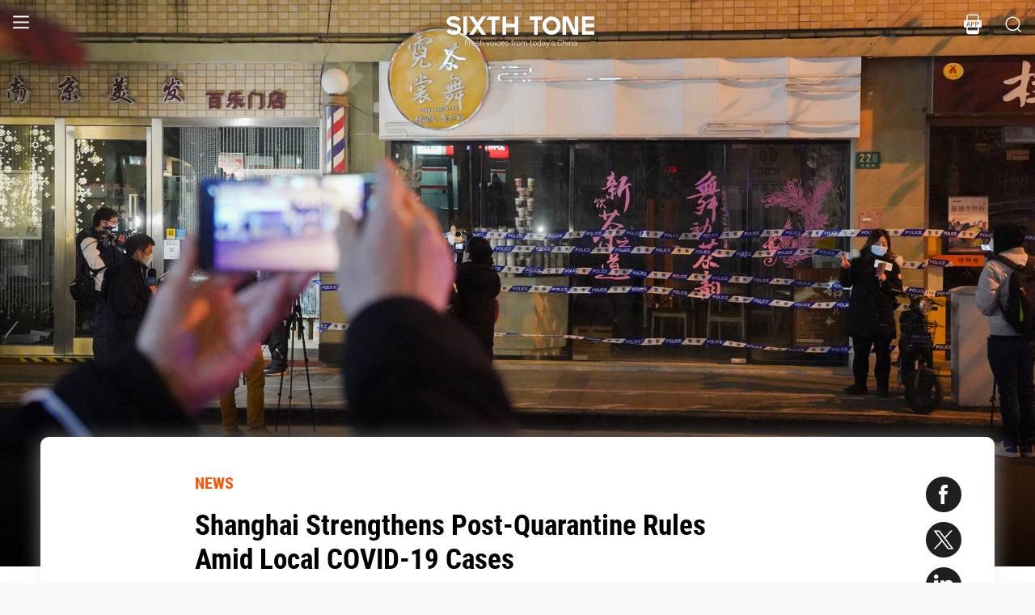

--- FILE ---
content_type: text/html; charset=utf-8
request_url: https://www.sixthtone.com/news/1009446
body_size: 9065
content:
<!DOCTYPE html><html><head><meta charSet="utf-8"/><meta name="viewport" content="width=device-width"/><meta name="twitter:creator:id" content="3386716163"/><meta name="twitter:site" content="@SixthTone"/><link rel="icon" href="/favicon.ico"/><title>Shanghai Strengthens Post-Quarantine Rules Amid Local COVID-19 Cases </title><meta name="robots" content="index,follow"/><meta name="description" content="The city has seen an uptick in coronavirus infections among individuals returning to the city from abroad."/><meta name="twitter:site" content="@SixthTone"/><meta property="fb:app_id" content="229302082296247"/><meta property="og:title" content="Shanghai Strengthens Post-Quarantine Rules Amid Local COVID-19 Cases "/><meta property="og:description" content="The city has seen an uptick in coronavirus infections among individuals returning to the city from abroad."/><meta property="og:url" content="https://www.sixthtone.com/news/1009446"/><meta property="og:type" content="article"/><meta property="og:image" content="https://image5.sixthtone.com/image/5/48/912.jpg"/><meta property="og:image:width" content="1200"/><meta property="og:image:height" content="600"/><meta property="og:site_name" content="#SixthTone"/><link rel="canonical" href="https://www.sixthtone.com/news/1009446"/><meta property="keywords" content="10 Years After Wenchuan,2016 in Review,2017 in Review,2018 in Review,2019 in Review,2020 in Review,2021 in Review,2022 in Review,30 Years of Pudong,aging,agriculture,air pollution,animals,artificial intelligence,arts,Born in 1920,business,charity,China International Import Expo,China: A Decade Later,China’s AI Revolution,Chinese Dama,civil service,civil society,class,climate change,consumption,Coronavirus,corruption,crime,cross-border,Dealing With Death,disability,disasters,discrimination,e-commerce,economy,education,energy,entertainment,entrepreneurship,environment,Erotic China,ethics,family,fashion,first person,food,fraud,gaming,gaokao,gender,generations,Girlhood Interrupted,Golden Week Travel,health,Health Reform 2017,history,HIV,Hu Line,ideology,industry,innovation,intellectual property,interactive,international relations,internet,labor,language,law &amp; justice,LGBT,lifestyle,literature,livestream,living abroad,Lunar New Year,marriage,May Fourth Movement,media,Mekong,migration,music,national parks,patriotism,podcast,policy,politics,population,privacy,property,Q&amp;A,Quanzhou,race &amp; ethnicity,religion,rural China,science,sex &amp; relationships,Shanghai,Shanghai parks,sharing economy,Since ’78,Sixth Tone Fellowship,social conflict,social media,space,sports,subculture,surrogacy,technology,The CPC at 100,The PRC At 70,tourism,tradition,translation,transport,TV &amp; film,urban China,urban planning,urbanization,video,violence &amp; harassment,vivid tones,voices from the Shanghai lockdown,waste,water pollution,welfare,WeMedia,Winter Olympics 2022,Women in Politics,writing contest,WWW: What We’re Watching,Yangtze Deluge"/><meta property="article:published_time" content="Thu Jan 13 20:17:41 PST 2022"/><meta property="article:modified_time" content="Thu Jan 13 20:17:41 PST 2022"/><meta itemprop="image" content="https://image5.sixthtone.com/image/5/48/912.jpg"/><meta name="twitter:card" content="summary_large_image"/><meta name="twitter:title" content="Shanghai Strengthens Post-Quarantine Rules Amid Local COVID-19 Cases "/><meta name="next-head-count" content="25"/><meta name="robots" content="index, follow"/><meta name="author" content="Sixth Tone"/><meta name="viewport" content="width=device-width, initial-scale=1, minimal-ui, user-scalable=0"/><meta http-equiv="Content-Security-Policy" content="upgrade-insecure-requests"/><link rel="alternate" type="application/rss+xml" title="Sixthtone Rss" href="http://www.sixthtone.com/rss/index.xml"/><meta http-equiv="Content-Type" content="text/html; charset=utf-8"/><link http-equiv="x-dns-prefetch-control" content="on"/><script src="/newwap/index.js"></script><script type="text/javascript" src="https://afd8.t4m.cn/applink.js" defer=""></script><script id="tag" defer="" data-nscript="beforeInteractive">
            var googletag = googletag || {};
            googletag.cmd = googletag.cmd || [];
            (function () {
              var gads = document.createElement('script');
              gads.async = true;
              gads.type = 'text/javascript';
              var useSSL = 'https:' == document.location.protocol;
              gads.src = (useSSL ? 'https:' : 'http:') +
                '//www.googletagservices.com/tag/js/gpt.js';
              var node = document.getElementsByTagName('script')[0];
              node.parentNode.insertBefore(gads, node);
            })();
            </script><script id="ua" defer="" data-nscript="beforeInteractive">
            (function (i, s, o, g, r, a, m) {
              i['GoogleAnalyticsObject'] = r;
              i[r] = i[r] || function () {
                (i[r].q = i[r].q || []).push(arguments)
              }, i[r].l = 1 * new Date();
              a = s.createElement(o), m = s.getElementsByTagName(o)[0];
              a.async = 1;
              a.src = g;
              m.parentNode.insertBefore(a, m);
            })(window, document, 'script', 'https://www.google-analytics.com/analytics.js', 'ga');
            ga('create', 'UA-75713042-1', 'auto');
            ga('send', 'pageview');
            </script><link rel="preload" href="/_next/static/css/7b2559cb1c9b6b1b.css" as="style"/><link rel="stylesheet" href="/_next/static/css/7b2559cb1c9b6b1b.css" data-n-g=""/><link rel="preload" href="/_next/static/css/1b819834bb73cde4.css" as="style"/><link rel="stylesheet" href="/_next/static/css/1b819834bb73cde4.css" data-n-p=""/><noscript data-n-css=""></noscript><script defer="" nomodule="" src="/_next/static/chunks/polyfills-c67a75d1b6f99dc8.js"></script><script src="/_next/static/chunks/webpack-cd1015f93276444c.js" defer=""></script><script src="/_next/static/chunks/framework-9cf46cf0fe8d1146.js" defer=""></script><script src="/_next/static/chunks/main-f42a4d097c63147d.js" defer=""></script><script src="/_next/static/chunks/pages/_app-b5d74535e6b79fc4.js" defer=""></script><script src="/_next/static/chunks/e8948b88-7bc040bedcb179b1.js" defer=""></script><script src="/_next/static/chunks/4566-b7ebe9b01b1b1e1f.js" defer=""></script><script src="/_next/static/chunks/5010-c107c28f2178162e.js" defer=""></script><script src="/_next/static/chunks/506-15e97d5001620ef2.js" defer=""></script><script src="/_next/static/chunks/5238-bdf7fd95d3a353f5.js" defer=""></script><script src="/_next/static/chunks/pages/news/%5BcontId%5D-dfde4e3d093e8516.js" defer=""></script><script src="/_next/static/hb8D50A9NRCU31JdhQhE1/_buildManifest.js" defer=""></script><script src="/_next/static/hb8D50A9NRCU31JdhQhE1/_ssgManifest.js" defer=""></script></head><body><div id="__next"><div><div id="headerBox" class="index_headerBox__ysByU"><div id="headerBg" style="font-size:24px" class="index_header__mmxqW index_noBg__Jvok9"><div class="index_menu__tvD_d" id="menu" style="margin-left:15px"><nav><span class="menuToggle_menu__OmTqf"><svg width="23" height="23" viewBox="0 0 23 23"><path fill="transparent" stroke-width="2.5" stroke="hsl(0, 0%, 18%)" stroke-linecap="round" class="menuToggle_icon__Tlb2b menuToggle_isHover__Gn4is" d="M 2 2.5 L 20 2.5"></path><path fill="transparent" stroke-width="2.5" stroke="hsl(0, 0%, 18%)" stroke-linecap="round" d="M 2 9.423 L 20 9.423" class="menuToggle_icon__Tlb2b menuToggle_isHover__Gn4is" opacity="1"></path><path fill="transparent" stroke-width="2.5" stroke="hsl(0, 0%, 18%)" stroke-linecap="round" class="menuToggle_icon__Tlb2b menuToggle_isHover__Gn4is" d="M 2 16.346 L 20 16.346"></path></svg></span></nav></div><div id="navTitle" class="index_headerTitle__eMq8C"><div style="display:block"><div class="index_headerTitleTipsSingleHidden__2f4uT null "></div><div class="index_headerTitleTipsDoubleHidden__hre5U index_headerTitleTipsDouble__oymsN "></div><div class="index_headerTitleTips__Bugy8 "></div></div></div><div id="headerRight" style="margin-right:15px;display:flex;align-items:center;cursor:pointer"><svg width="1em" height="1em" viewBox="0 0 48 48" xmlns="http://www.w3.org/2000/svg" xmlns:xlink="http://www.w3.org/1999/xlink" class="antd-mobile-icon index_search__qyoov" style="vertical-align:-0.125em"><g id="SearchOutline-SearchOutline" stroke="none" stroke-width="1" fill="none" fill-rule="evenodd"><g id="SearchOutline-编组"><rect id="SearchOutline-矩形" fill="#FFFFFF" opacity="0" x="0" y="0" width="48" height="48"></rect><path d="M10.2434135,10.1505371 C17.2346315,3.28315429 28.5696354,3.28315429 35.5608534,10.1505371 C42.3159331,16.7859644 42.5440954,27.4048667 36.2453405,34.3093889 L43.7095294,41.6422249 C43.8671196,41.7970419 43.8693677,42.0502979 43.7145508,42.2078881 C43.7128864,42.2095822 43.7112069,42.2112616 43.7095126,42.2129259 L42.1705322,43.7246464 C42.014915,43.8775072 41.7655181,43.8775006 41.6099089,43.7246316 L34.0775268,36.3248916 L34.0775268,36.3248916 C27.0485579,41.8551751 16.7593545,41.4200547 10.2434135,35.0195303 C3.25219551,28.1521474 3.25219551,17.0179199 10.2434135,10.1505371 Z M12.3532001,12.2229532 C6.52718516,17.9457722 6.52718516,27.2242951 12.3532001,32.9471142 C18.1792151,38.6699332 27.6250517,38.6699332 33.4510667,32.9471142 C39.2770817,27.2242951 39.2770817,17.9457722 33.4510667,12.2229532 C27.6250517,6.50013419 18.1792151,6.50013419 12.3532001,12.2229532 Z" id="SearchOutline-形状" fill="currentColor" fill-rule="nonzero"></path></g></g></svg></div></div><div class="index_popupWrapper__m8tg1" style="position:fixed;z-index:-99;opacity:0;overflow:hidden;background:rgba(255, 255, 255)"><div class="index_headerMenu__jaPIs commonScrollbar"><ul class="index_list__FPKmx"></ul><div class="index_underline__vAx1m"></div><div class="index_topic__zw28R" style="backface-visibility:visible;opacity:0;transform:matrix(0.7, 0, 0, 0.7, 0, 0)"><div class="index_span__61Mal">TOPICS <!-- --><span class="index_slideRight__M2J43"></span></div></div><div class="index_email__Ign44" style="backface-visibility:visible;opacity:0;transform:matrix(0.7, 0, 0, 0.7, 0, 0)"><p>Subscribe to our newsletter</p><div><div class="index_emailInput__Cq6o0"><div class="adm-input"><input class="adm-input-element" placeholder="Enter your email here" autoComplete="on" name="email" value=""/></div><div class="index_go__uQEs_"><span class="index_slideRightOrange__FM_Jb"></span></div></div><div class="index_emailPower__Ymf9b"><input type="checkbox"/> <!-- --><span>By signing up, you agree to our <!-- --><a>Terms Of Use.</a></span></div></div></div><div class="index_follow__r19QT" style="backface-visibility:visible;opacity:0;transform:matrix(0.7, 0, 0, 0.7, 0, 0)"><p>FOLLOW US</p><ul class="index_followWay__VWoeP"><li><img src="/_next/static/media/followFacebook.0c79c02f.png"/><div></div></li><li><img src="/_next/static/media/followTwitter.0eeed04a.png"/><div></div></li><li><img src="/_next/static/media/followInstagram.53f57d9f.png"/><div></div></li><li><img src="/_next/static/media/followWechat.8868eee5.png"/><div></div></li><li><img src="/_next/static/media/followRss.bcdffe57.png"/><div></div></li></ul><ul class="index_ours__YgigM"><li>About Us</li>|<!-- --><li>Contribute</li>|<!-- --><li>Contact Us</li>|<!-- --><li>Sitemap</li></ul></div></div></div></div><main><section class="commonContainer index_wrapper__A5K05"><figure class="index_coverImgBox__nEg_m"><img src="https://image5.sixthtone.com/image/5/48/912.jpg" alt="封面"/></figure><div class=""><div class="index_wwwWrapper__lPcRQ"><div class="index_activeShareWrap__CMSH_"><span class="index_wrap__mQcyT index_wrapBig__NVnHv index_activeShareBox__pQKSq"><a href="https://www.facebook.com/dialog/share?app_id=229302082296247&amp;display=popup&amp;href=&amp;redirect_uri=" class="index_shareIcon__T_wwO index_shareIconFacebook__AquQy"></a><a href="https://twitter.com/intent/tweet?text=Shanghai%20Strengthens%20Post-Quarantine%20Rules%20Amid%20Local%20COVID-19%20Cases @SixthTone;&amp;url=" class="index_shareIcon__T_wwO index_shareIconTwitter__Hirc1"></a><a href="https://www.linkedin.com/shareArticle?mini=true&amp;url=" class="index_shareIcon__T_wwO index_shareIconLinkedin__PB9FK"></a><span class="index_shareIcon__T_wwO index_shareIconWechat____SWR"></span></span></div><div class="index_maxContent__ADILj"><div class="index_headerWrapper__Q2yF7"><a class="index_node__lyYYe" href="/features/26166/news?source=normal_article">NEWS</a><h3 class="index_title__qwh0k">Shanghai Strengthens Post-Quarantine Rules Amid Local COVID-19 Cases</h3><div class="index_desc__7RwOS rrw">The city has seen an uptick in coronavirus infections among individuals returning to the city from abroad.</div><div class="index_anthorList__TCg34 index_mShow__mT9jJ"><span class="index_wrap__mQcyT"><a href="https://www.facebook.com/dialog/share?app_id=229302082296247&amp;display=popup&amp;href=&amp;redirect_uri=" class="index_shareIcon__T_wwO index_shareIconFacebook__AquQy"></a><a href="https://twitter.com/intent/tweet?text=Shanghai%20Strengthens%20Post-Quarantine%20Rules%20Amid%20Local%20COVID-19%20Cases @SixthTone;&amp;url=" class="index_shareIcon__T_wwO index_shareIconTwitter__Hirc1"></a><a href="https://www.linkedin.com/shareArticle?mini=true&amp;url=" class="index_shareIcon__T_wwO index_shareIconLinkedin__PB9FK"></a><span class="index_shareIcon__T_wwO index_shareIconWechat____SWR"></span></span></div><div class="index_anthorList__TCg34 rbw fsi">By <!-- --><a class="" href="/users/1005162/ye-ruolin?source=normal_article">Ye Ruolin<!-- --></a></div><div class="index_time__fXJxh"><span>Jan 14, 2022</span><span class="index_message__Ks85K"><a class="index_tags___djHJ" href="/topics/1005117/coronavirus?source=normal_article">#<!-- -->Coronavirus<!-- --></a><a class="index_tags___djHJ" href="/topics/1004024/shanghai?source=normal_article">#<!-- -->Shanghai<!-- --></a></span></div></div><div class="index_padding20__sZpog"><div class="index_wrapper__ma2U9 clearfix"><div id="mAuthor"></div><div class="index_advertise__r4Xs8"><div id="dfp-vertical-ads"></div></div><div class=""><p>Health officials in Shanghai warned those returning from abroad to strictly comply with the post-quarantine rules Thursday after the city reported five coronavirus cases linked to an individual with international travel history.</p><p>The two symptomatic individuals who tested positive for the virus worked at a milk tea store in downtown Jing’an District, <a href="https://mp.weixin.qq.com/s/n8Cwdj62koihYCdToKxBIg" target="_blank">according</a> to the Shanghai Municipal Health Commission. Both were close contacts of an individual who flew to Shanghai from the United States on Dec. 21.</p><p>The individual had undergone a 14-day quarantine at a centralized location and tested positive Tuesday, the last day of the weeklong self-monitoring period, health authorities said.</p><p>Zeng Qun, deputy head of Shanghai Civil Affairs Bureau, said during a <a href="http://wsjkw.sh.gov.cn/xwfb/20220114/f289941d64484633a88adfd8a5292363.html" target="_blank">press conference</a> Thursday that the city would strengthen measures for international returnees during their self-monitoring period at home. During the weeklong isolation, such individuals are banned from using public transportation, walking around their neighborhoods, and going to crowded places such as movie theaters and restaurants.</p><p>“For the very few violations of the provisions, we will take serious disciplinary measures in accordance with the law,” Zeng said.</p><p>On Thursday, Shanghai also reported three asymptomatic infections — such cases are, however, not included in the country’s COVID-19 tally — linked to the same transmission chain. Local health authorities <a href="https://mp.weixin.qq.com/s/t-y_w6zKH5MtQVaWMzmbyw" target="_blank">said</a> that four of the five patients were fully vaccinated, although it’s unclear if they had received booster shots.</p><p>As one of China’s busiest entry points for international arrivals, Shanghai has a relatively lenient quarantine policy compared with other cities. But health experts have called for strengthening the city’s defense against the virus, as the Omicron variant drives the global COVID-19 surge.</p><p>Zhang Wenhong, the infectious disease expert tasked with managing Shanghai’s coronavirus response, said there was an influx of “imported cases” in the city’s dedicated COVID-19 hospital — the highest since the start of the pandemic in 2020.</p><p>“We are still at the most difficult time in our battle against Omicron,” Zhang <a href="https://m.weibo.cn/7454177482/4725125356717157" target="_blank">wrote</a> on his Weibo microblogging account on Thursday, though it’s unclear if the local cluster was linked to the highly transmissible variant. “The best strategy for China is to maintain its strategy and be patient … Eventually (we’ll) get through the pandemic with an extremely low death rate and gradually return to normal.”</p><p>Amid an uptick in coronavirus cases among passengers who returned from abroad, multiple cities, including Shanghai, have canceled several international flights under the country’s “<a href="https://www.sixthtone.com/news/1008304/us-slashes-inbound-chinese-passenger-flights-to-40%25-capacity" target="_blank">circuit breaker</a>” policy. Some 70 flights from the U.S. to the Chinese mainland have been canceled this year alone, <a href="https://www.reuters.com/business/aerospace-defense/china-suspends-another-two-united-airlines-flights-jan-24-over-covid-19-cases-2022-01-12/" target="_blank">according</a> to Reuters.</p><p>On Thursday, China reported 143 confirmed local COVID-19 cases, with the majority in the central province of <a href="https://www.sixthtone.com/news/1009387/with-another-outbreak-in-henan%2C-china-battles-to-beat-the-virus" target="_blank">Henan</a> and the northern port city of <a href="https://www.sixthtone.com/news/1009410/tianjin-tightens-restrictions-after-finding-local-omicron-spread-" target="_blank">Tianjin</a>. Infections in <a href="https://www.sixthtone.com/news/1009400/after-tragedies%2C-xian-promises-better-health-care-amid-lockdown-" target="_blank">Xi’an</a> remained in single digits, as the northwestern city entered its fourth week of lockdown.</p><p><em>Editor: Bibek Bhandari.</em></p><p><em>(Header image: A man photographs the milk tea shop where two employees tested positive for COVID-19 in Shanghai, Jan. 14, 2022. IC)</em></p></div></div><div id="centent_bottom"></div></div><div class="index_anthorList__TCg34 index_mShow__mT9jJ"><span class="index_wrap__mQcyT index_wrapBig__NVnHv"><a href="https://www.facebook.com/dialog/share?app_id=229302082296247&amp;display=popup&amp;href=&amp;redirect_uri=" class="index_shareIcon__T_wwO index_shareIconFacebook__AquQy"></a><a href="https://twitter.com/intent/tweet?text=Shanghai%20Strengthens%20Post-Quarantine%20Rules%20Amid%20Local%20COVID-19%20Cases @SixthTone;&amp;url=" class="index_shareIcon__T_wwO index_shareIconTwitter__Hirc1"></a><a href="https://www.linkedin.com/shareArticle?mini=true&amp;url=" class="index_shareIcon__T_wwO index_shareIconLinkedin__PB9FK"></a><span class="index_shareIcon__T_wwO index_shareIconWechat____SWR"></span></span></div><div class="index_adBottom__JZYRI"><div id="dfp-horizontal-ads"></div></div></div></div><div class="index_videoShareWrap__S_ic8"><span class="index_wrap__mQcyT index_wrapBig__NVnHv"><a href="https://www.facebook.com/dialog/share?app_id=229302082296247&amp;display=popup&amp;href=&amp;redirect_uri=" class="index_shareIcon__T_wwO index_shareIconFacebook__AquQy"></a><a href="https://twitter.com/intent/tweet?text=Shanghai%20Strengthens%20Post-Quarantine%20Rules%20Amid%20Local%20COVID-19%20Cases @SixthTone;&amp;url=" class="index_shareIcon__T_wwO index_shareIconTwitter__Hirc1"></a><a href="https://www.linkedin.com/shareArticle?mini=true&amp;url=" class="index_shareIcon__T_wwO index_shareIconLinkedin__PB9FK"></a><span class="index_shareIcon__T_wwO index_shareIconWechat____SWR"></span></span></div></div></section></main><div class="index_footerBox__VfhGL" id="footer"><div style="opacity:0;transform:translateX(0) translateY(0) translateZ(0)"><div class="index_triangleUp__2g2DO"></div><div class="index_arrowRight__xFS95" style="opacity:0"></div><div class="index_arrowRights__CWGeu" style="opacity:0"></div></div><div class="index_wwwBox__X4OBO"><div><p class="index_follow__8Sp87">FOLLOW US</p><ul class="index_followWay__5eMS5"><li><img src="/_next/static/media/followFacebookb.61d93777.png"/><div></div></li><li><img src="/_next/static/media/followTwitterb.63ab13e4.png"/><div></div></li><li><img src="/_next/static/media/followInstagramb.45ec33cf.png"/><div></div></li><li><img src="/_next/static/media/followWechatb.45484eb2.png"/><div></div></li><li><img src="/_next/static/media/followRssb.26ef54d2.png"/><div></div></li></ul></div><div><div class="index_about__gu1fC">ABOUT SIXTH TONE</div><ul class="index_ours__pOr_I"><li><a href="/about-us">About Us</a></li><span>|</span><li><a href="/contribute">Contribute</a></li><span>|</span><li><a href="/join-us">Join Us</a></li><span>|</span><li><a href="https://interaction.sixthtone.com/fellowship/">Research</a></li><span>|</span><li><a href="/contact-us">Contact Us</a></li><span>|</span><li><a href="/terms-use">Terms Of Use</a></li><span>|</span><li><a href="/privacy-policy">Privacy Policy</a></li><span>|</span><li><a href="/sitemap">Sitemap</a></li></ul><div class="index_email__4EuuN" id="email"><p>Subscribe to our newsletter</p><div class="index_emailInput__h_vnf"><div class="adm-input"><input class="adm-input-element" placeholder="Enter your email here" autoComplete="on" name="email" value=""/></div><div class="index_go__IhDYb"><span class="index_slideRightOrange___3U_k"></span></div></div><div class="index_emailPower__Faq5N"><div><input type="checkbox"/>  <!-- --><span>By signing up, you agree to our  <!-- --><a href="/terms-use">Terms Of Use.</a></span></div></div></div></div></div><a href="https://beian.miit.gov.cn" class="index_beian__VRzZM">沪ICP备14003370号-4</a><div class="index_version__N5GKL">Copyright © 2016~<!-- -->2026<!-- --> Sixth Tone. All Rights Reserved.<!-- --></div></div><div id="navbarBox" class="index_navbarBox__l0NFD detail_page_footer index_hide__mq9dI"><div style="display:flex"><div class="index_navbarIcon__RtxrM"></div><div class="index_navbarBtm__KFhPI"><div class="index_navbarName___enba"><img src="../../static/img/logo_90x11_000000@2x.png"/></div><div class="index_navbarTip__ineRC"><span style="color:#FF5300;margin-right:4px"></span></div></div></div><a class="index_navbarDownload__QR0Sn index_hide__mq9dI" id="bottomDownload">Download</a></div></div></div><script id="__NEXT_DATA__" type="application/json">{"props":{"pageProps":{"contId":"1009446","name":"","detailData":{"code":200,"data":{"contId":1009446,"nodeId":26166,"name":"Shanghai Strengthens Post-Quarantine Rules Amid Local COVID-19 Cases","content":"\u003cp\u003eHealth officials in Shanghai warned those returning from abroad to strictly comply with the post-quarantine rules Thursday after the city reported five coronavirus cases linked to an individual with international travel history.\u003c/p\u003e\u003cp\u003eThe two symptomatic individuals who tested positive for the virus worked at a milk tea store in downtown Jing’an District, \u003ca href=\"https://mp.weixin.qq.com/s/n8Cwdj62koihYCdToKxBIg\" target=\"_blank\"\u003eaccording\u003c/a\u003e to the Shanghai Municipal Health Commission. Both were close contacts of an individual who flew to Shanghai from the United States on Dec. 21.\u003c/p\u003e\u003cp\u003eThe individual had undergone a 14-day quarantine at a centralized location and tested positive Tuesday, the last day of the weeklong self-monitoring period, health authorities said.\u003c/p\u003e\u003cp\u003eZeng Qun, deputy head of Shanghai Civil Affairs Bureau, said during a \u003ca href=\"http://wsjkw.sh.gov.cn/xwfb/20220114/f289941d64484633a88adfd8a5292363.html\" target=\"_blank\"\u003epress conference\u003c/a\u003e Thursday that the city would strengthen measures for international returnees during their self-monitoring period at home. During the weeklong isolation, such individuals are banned from using public transportation, walking around their neighborhoods, and going to crowded places such as movie theaters and restaurants.\u003c/p\u003e\u003cp\u003e“For the very few violations of the provisions, we will take serious disciplinary measures in accordance with the law,” Zeng said.\u003c/p\u003e\u003cp\u003eOn Thursday, Shanghai also reported three asymptomatic infections — such cases are, however, not included in the country’s COVID-19 tally — linked to the same transmission chain. Local health authorities \u003ca href=\"https://mp.weixin.qq.com/s/t-y_w6zKH5MtQVaWMzmbyw\" target=\"_blank\"\u003esaid\u003c/a\u003e that four of the five patients were fully vaccinated, although it’s unclear if they had received booster shots.\u003c/p\u003e\u003cp\u003eAs one of China’s busiest entry points for international arrivals, Shanghai has a relatively lenient quarantine policy compared with other cities. But health experts have called for strengthening the city’s defense against the virus, as the Omicron variant drives the global COVID-19 surge.\u003c/p\u003e\u003cp\u003eZhang Wenhong, the infectious disease expert tasked with managing Shanghai’s coronavirus response, said there was an influx of “imported cases” in the city’s dedicated COVID-19 hospital — the highest since the start of the pandemic in 2020.\u003c/p\u003e\u003cp\u003e“We are still at the most difficult time in our battle against Omicron,” Zhang \u003ca href=\"https://m.weibo.cn/7454177482/4725125356717157\" target=\"_blank\"\u003ewrote\u003c/a\u003e on his Weibo microblogging account on Thursday, though it’s unclear if the local cluster was linked to the highly transmissible variant. “The best strategy for China is to maintain its strategy and be patient … Eventually (we’ll) get through the pandemic with an extremely low death rate and gradually return to normal.”\u003c/p\u003e\u003cp\u003eAmid an uptick in coronavirus cases among passengers who returned from abroad, multiple cities, including Shanghai, have canceled several international flights under the country’s “\u003ca href=\"https://www.sixthtone.com/news/1008304/us-slashes-inbound-chinese-passenger-flights-to-40%25-capacity\" target=\"_blank\"\u003ecircuit breaker\u003c/a\u003e” policy. Some 70 flights from the U.S. to the Chinese mainland have been canceled this year alone, \u003ca href=\"https://www.reuters.com/business/aerospace-defense/china-suspends-another-two-united-airlines-flights-jan-24-over-covid-19-cases-2022-01-12/\" target=\"_blank\"\u003eaccording\u003c/a\u003e to Reuters.\u003c/p\u003e\u003cp\u003eOn Thursday, China reported 143 confirmed local COVID-19 cases, with the majority in the central province of \u003ca href=\"https://www.sixthtone.com/news/1009387/with-another-outbreak-in-henan%2C-china-battles-to-beat-the-virus\" target=\"_blank\"\u003eHenan\u003c/a\u003e and the northern port city of \u003ca href=\"https://www.sixthtone.com/news/1009410/tianjin-tightens-restrictions-after-finding-local-omicron-spread-\" target=\"_blank\"\u003eTianjin\u003c/a\u003e. Infections in \u003ca href=\"https://www.sixthtone.com/news/1009400/after-tragedies%2C-xian-promises-better-health-care-amid-lockdown-\" target=\"_blank\"\u003eXi’an\u003c/a\u003e remained in single digits, as the northwestern city entered its fourth week of lockdown.\u003c/p\u003e\u003cp\u003e\u003cem\u003eEditor: Bibek Bhandari.\u003c/em\u003e\u003c/p\u003e\u003cp\u003e\u003cem\u003e(Header image: A man photographs the milk tea shop where two employees tested positive for COVID-19 in Shanghai, Jan. 14, 2022. IC)\u003c/em\u003e\u003c/p\u003e","summary":"The city has seen an uptick in coronavirus infections among individuals returning to the city from abroad.","contType":0,"forwardType":4,"pubTime":"Jan 14, 2022","publishTime":"Thu Jan 13 20:17:41 PST 2022","pubTimeLong":1642133861214,"updateTime":"Thu Jan 13 20:17:41 PST 2022","headPic":"https://image5.sixthtone.com/image/5/48/912.jpg","smallPic":"https://image5.sixthtone.com/image/5/48/914.jpg","bigPic":"https://image5.sixthtone.com/image/5/48/912.jpg","nodeInfo":{"nodeId":26166,"pic":"https://image5.sixthtone.com/image/5/65/45.png","tonePic":"https://image5.sixthtone.com/image/5/0/0.jpg","logoPic":"https://image5.sixthtone.com/image/5/0/136.png","name":"NEWS","urlName":"rt","description":"Timely reports on issues and events from across China. Drawing on a vast range of sources, these succinct articles provide insights into the significance of each issue in a wider context.","nodeType":0,"nickName":"","forwardType":2,"isParticular":false},"textImageList":[],"videoList":[],"audioList":[],"quoteList":[],"authorList":[{"userId":1005162,"userType":0,"authorType":2,"pic":"https://image5.sixthtone.com/image/5/31/579.png","name":"Ye Ruolin","position":"","desc":"Ye Ruolin is a science and technology reporter at Sixth Tone. She cares about dinosaurs more than humans.","shareUrl":"https://www.sixthtone.com/users/1005162","contactInfo":{"mail":"yerl@sixthtone.com","twitter":null,"faceBook":null,"linkedin":null,"sinaWeibo":null,"weChat":null,"google":null}}],"topicList":[{"topicId":1005117,"name":"Coronavirus","isHot":false,"bgImageUrl":"https://image5.sixthtone.com/image/5/23/193.jpg","des":"","firstChar":"C"},{"topicId":1004024,"name":"Shanghai","isHot":true,"bgImageUrl":"https://image5.sixthtone.com/image/5/17/898.jpg","des":"","firstChar":"S"}],"relateConts":[],"shareInfo":{"name":"Shanghai Strengthens Post-Quarantine Rules Amid Local COVID-19 Cases","summary":"The city has seen an uptick in coronavirus infections among individuals returning to the city from abroad.","shareUrl":"https://www.sixthtone.com/news/1009446","sharePic":"https://image5.sixthtone.com/image/5/48/914.jpg"},"link":""},"desc":"成功","time":1768408090778}},"appProps":{},"__N_SSP":true},"page":"/news/[contId]","query":{"contId":"1009446"},"buildId":"hb8D50A9NRCU31JdhQhE1","isFallback":false,"gssp":true,"appGip":true,"scriptLoader":[]}</script><script>
            window.dataLayer = window.dataLayer || [];
            function gtag(){dataLayer.push(arguments);}
            gtag('js', new Date());
          </script></body></html>

--- FILE ---
content_type: text/html; charset=utf-8
request_url: https://www.google.com/recaptcha/api2/aframe
body_size: 265
content:
<!DOCTYPE HTML><html><head><meta http-equiv="content-type" content="text/html; charset=UTF-8"></head><body><script nonce="ndLjYypyq-JHtTPirQPaHg">/** Anti-fraud and anti-abuse applications only. See google.com/recaptcha */ try{var clients={'sodar':'https://pagead2.googlesyndication.com/pagead/sodar?'};window.addEventListener("message",function(a){try{if(a.source===window.parent){var b=JSON.parse(a.data);var c=clients[b['id']];if(c){var d=document.createElement('img');d.src=c+b['params']+'&rc='+(localStorage.getItem("rc::a")?sessionStorage.getItem("rc::b"):"");window.document.body.appendChild(d);sessionStorage.setItem("rc::e",parseInt(sessionStorage.getItem("rc::e")||0)+1);localStorage.setItem("rc::h",'1768408104067');}}}catch(b){}});window.parent.postMessage("_grecaptcha_ready", "*");}catch(b){}</script></body></html>